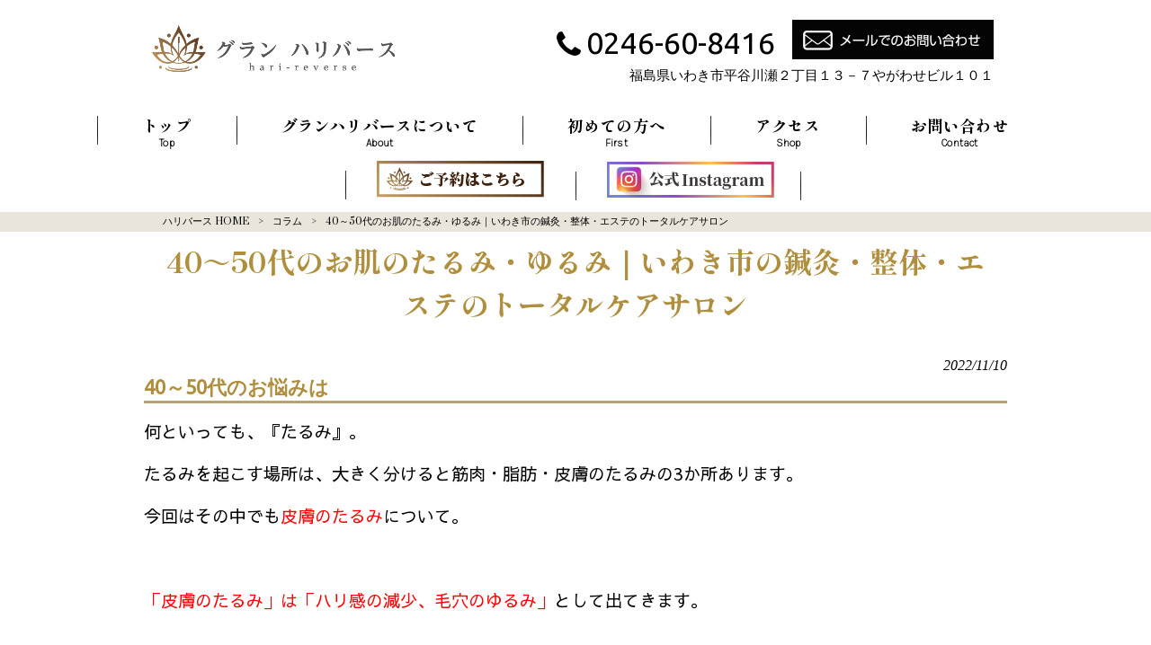

--- FILE ---
content_type: text/html; charset=UTF-8
request_url: https://hariba-su.com/column/40%EF%BD%9E50%E4%BB%A3%E3%81%AE%E8%82%8C%E3%81%AE%E3%82%86%E3%82%8B%E3%81%BF%EF%BD%9C%E3%81%84%E3%82%8F%E3%81%8D%E5%B8%82%E3%81%AE%E9%8D%BC%E7%81%B8%E3%83%BB%E6%95%B4%E4%BD%93%E3%83%BB%E3%82%A8/
body_size: 14753
content:
<!DOCTYPE html>
<html dir="ltr" lang="ja" prefix="og: https://ogp.me/ns#">
<head>
<meta charset="UTF-8">
<meta name="viewport" content="width=device-width, user-scalable=yes, maximum-scale=1.0, minimum-scale=1.0">

<link rel="stylesheet" type="text/css" media="all" href="https://hariba-su.com/struct/wp-content/themes/mrp04/style.css">
<link rel="stylesheet" type="text/css" media="all" href="https://hariba-su.com/struct/wp-content/themes/mrp04-child/css/custom.css">
<link rel="stylesheet" type="text/css" media="all" href="https://hariba-su.com/struct/wp-content/themes/mrp04/css/animate.css">
<link rel="pingback" href="https://hariba-su.com/struct/xmlrpc.php">
<link href='https://fonts.googleapis.com/css?family=Oswald:400' rel='stylesheet' type='text/css'>
<!--[if lt IE 9]>
<script src="https://hariba-su.com/struct/wp-content/themes/mrp04/js/html5.js"></script>
<script src="https://hariba-su.com/struct/wp-content/themes/mrp04/js/css3-mediaqueries.js"></script>
<![endif]-->
	<style>img:is([sizes="auto" i], [sizes^="auto," i]) { contain-intrinsic-size: 3000px 1500px }</style>
	
		<!-- All in One SEO 4.9.3 - aioseo.com -->
		<title>40～50代のお肌のたるみ・ゆるみ｜いわき市の鍼灸・整体・エステのトータルケアサロン | ハリバース</title>
	<meta name="description" content="40～50代のお悩みは 何といっても、『たるみ』。 たるみを起こす場所は、大きく分けると筋肉・脂肪・皮膚のたる" />
	<meta name="robots" content="max-image-preview:large" />
	<meta name="author" content="ha-mp1111"/>
	<link rel="canonical" href="https://hariba-su.com/column/40%ef%bd%9e50%e4%bb%a3%e3%81%ae%e8%82%8c%e3%81%ae%e3%82%86%e3%82%8b%e3%81%bf%ef%bd%9c%e3%81%84%e3%82%8f%e3%81%8d%e5%b8%82%e3%81%ae%e9%8d%bc%e7%81%b8%e3%83%bb%e6%95%b4%e4%bd%93%e3%83%bb%e3%82%a8/" />
	<meta name="generator" content="All in One SEO (AIOSEO) 4.9.3" />
		<meta property="og:locale" content="ja_JP" />
		<meta property="og:site_name" content="ハリバース |" />
		<meta property="og:type" content="article" />
		<meta property="og:title" content="40～50代のお肌のたるみ・ゆるみ｜いわき市の鍼灸・整体・エステのトータルケアサロン | ハリバース" />
		<meta property="og:description" content="40～50代のお悩みは 何といっても、『たるみ』。 たるみを起こす場所は、大きく分けると筋肉・脂肪・皮膚のたる" />
		<meta property="og:url" content="https://hariba-su.com/column/40%ef%bd%9e50%e4%bb%a3%e3%81%ae%e8%82%8c%e3%81%ae%e3%82%86%e3%82%8b%e3%81%bf%ef%bd%9c%e3%81%84%e3%82%8f%e3%81%8d%e5%b8%82%e3%81%ae%e9%8d%bc%e7%81%b8%e3%83%bb%e6%95%b4%e4%bd%93%e3%83%bb%e3%82%a8/" />
		<meta property="article:published_time" content="2022-11-10T06:26:52+00:00" />
		<meta property="article:modified_time" content="2023-02-01T05:42:42+00:00" />
		<meta name="twitter:card" content="summary_large_image" />
		<meta name="twitter:title" content="40～50代のお肌のたるみ・ゆるみ｜いわき市の鍼灸・整体・エステのトータルケアサロン | ハリバース" />
		<meta name="twitter:description" content="40～50代のお悩みは 何といっても、『たるみ』。 たるみを起こす場所は、大きく分けると筋肉・脂肪・皮膚のたる" />
		<script type="application/ld+json" class="aioseo-schema">
			{"@context":"https:\/\/schema.org","@graph":[{"@type":"BlogPosting","@id":"https:\/\/hariba-su.com\/column\/40%ef%bd%9e50%e4%bb%a3%e3%81%ae%e8%82%8c%e3%81%ae%e3%82%86%e3%82%8b%e3%81%bf%ef%bd%9c%e3%81%84%e3%82%8f%e3%81%8d%e5%b8%82%e3%81%ae%e9%8d%bc%e7%81%b8%e3%83%bb%e6%95%b4%e4%bd%93%e3%83%bb%e3%82%a8\/#blogposting","name":"40\uff5e50\u4ee3\u306e\u304a\u808c\u306e\u305f\u308b\u307f\u30fb\u3086\u308b\u307f\uff5c\u3044\u308f\u304d\u5e02\u306e\u937c\u7078\u30fb\u6574\u4f53\u30fb\u30a8\u30b9\u30c6\u306e\u30c8\u30fc\u30bf\u30eb\u30b1\u30a2\u30b5\u30ed\u30f3 | \u30cf\u30ea\u30d0\u30fc\u30b9","headline":"40\uff5e50\u4ee3\u306e\u304a\u808c\u306e\u305f\u308b\u307f\u30fb\u3086\u308b\u307f\uff5c\u3044\u308f\u304d\u5e02\u306e\u937c\u7078\u30fb\u6574\u4f53\u30fb\u30a8\u30b9\u30c6\u306e\u30c8\u30fc\u30bf\u30eb\u30b1\u30a2\u30b5\u30ed\u30f3","author":{"@id":"https:\/\/hariba-su.com\/author\/ha-mp1111\/#author"},"publisher":{"@id":"https:\/\/hariba-su.com\/#organization"},"image":{"@type":"ImageObject","url":"https:\/\/hariba-su.com\/struct\/wp-content\/uploads\/3257757_s.jpg","width":640,"height":427},"datePublished":"2022-11-10T15:26:52+09:00","dateModified":"2023-02-01T14:42:42+09:00","inLanguage":"ja","mainEntityOfPage":{"@id":"https:\/\/hariba-su.com\/column\/40%ef%bd%9e50%e4%bb%a3%e3%81%ae%e8%82%8c%e3%81%ae%e3%82%86%e3%82%8b%e3%81%bf%ef%bd%9c%e3%81%84%e3%82%8f%e3%81%8d%e5%b8%82%e3%81%ae%e9%8d%bc%e7%81%b8%e3%83%bb%e6%95%b4%e4%bd%93%e3%83%bb%e3%82%a8\/#webpage"},"isPartOf":{"@id":"https:\/\/hariba-su.com\/column\/40%ef%bd%9e50%e4%bb%a3%e3%81%ae%e8%82%8c%e3%81%ae%e3%82%86%e3%82%8b%e3%81%bf%ef%bd%9c%e3%81%84%e3%82%8f%e3%81%8d%e5%b8%82%e3%81%ae%e9%8d%bc%e7%81%b8%e3%83%bb%e6%95%b4%e4%bd%93%e3%83%bb%e3%82%a8\/#webpage"},"articleSection":"\u30b3\u30e9\u30e0"},{"@type":"BreadcrumbList","@id":"https:\/\/hariba-su.com\/column\/40%ef%bd%9e50%e4%bb%a3%e3%81%ae%e8%82%8c%e3%81%ae%e3%82%86%e3%82%8b%e3%81%bf%ef%bd%9c%e3%81%84%e3%82%8f%e3%81%8d%e5%b8%82%e3%81%ae%e9%8d%bc%e7%81%b8%e3%83%bb%e6%95%b4%e4%bd%93%e3%83%bb%e3%82%a8\/#breadcrumblist","itemListElement":[{"@type":"ListItem","@id":"https:\/\/hariba-su.com#listItem","position":1,"name":"Home","item":"https:\/\/hariba-su.com","nextItem":{"@type":"ListItem","@id":"https:\/\/hariba-su.com\/column\/#listItem","name":"\u30b3\u30e9\u30e0"}},{"@type":"ListItem","@id":"https:\/\/hariba-su.com\/column\/#listItem","position":2,"name":"\u30b3\u30e9\u30e0","item":"https:\/\/hariba-su.com\/column\/","nextItem":{"@type":"ListItem","@id":"https:\/\/hariba-su.com\/column\/40%ef%bd%9e50%e4%bb%a3%e3%81%ae%e8%82%8c%e3%81%ae%e3%82%86%e3%82%8b%e3%81%bf%ef%bd%9c%e3%81%84%e3%82%8f%e3%81%8d%e5%b8%82%e3%81%ae%e9%8d%bc%e7%81%b8%e3%83%bb%e6%95%b4%e4%bd%93%e3%83%bb%e3%82%a8\/#listItem","name":"40\uff5e50\u4ee3\u306e\u304a\u808c\u306e\u305f\u308b\u307f\u30fb\u3086\u308b\u307f\uff5c\u3044\u308f\u304d\u5e02\u306e\u937c\u7078\u30fb\u6574\u4f53\u30fb\u30a8\u30b9\u30c6\u306e\u30c8\u30fc\u30bf\u30eb\u30b1\u30a2\u30b5\u30ed\u30f3"},"previousItem":{"@type":"ListItem","@id":"https:\/\/hariba-su.com#listItem","name":"Home"}},{"@type":"ListItem","@id":"https:\/\/hariba-su.com\/column\/40%ef%bd%9e50%e4%bb%a3%e3%81%ae%e8%82%8c%e3%81%ae%e3%82%86%e3%82%8b%e3%81%bf%ef%bd%9c%e3%81%84%e3%82%8f%e3%81%8d%e5%b8%82%e3%81%ae%e9%8d%bc%e7%81%b8%e3%83%bb%e6%95%b4%e4%bd%93%e3%83%bb%e3%82%a8\/#listItem","position":3,"name":"40\uff5e50\u4ee3\u306e\u304a\u808c\u306e\u305f\u308b\u307f\u30fb\u3086\u308b\u307f\uff5c\u3044\u308f\u304d\u5e02\u306e\u937c\u7078\u30fb\u6574\u4f53\u30fb\u30a8\u30b9\u30c6\u306e\u30c8\u30fc\u30bf\u30eb\u30b1\u30a2\u30b5\u30ed\u30f3","previousItem":{"@type":"ListItem","@id":"https:\/\/hariba-su.com\/column\/#listItem","name":"\u30b3\u30e9\u30e0"}}]},{"@type":"Organization","@id":"https:\/\/hariba-su.com\/#organization","name":"\u30cf\u30ea\u30d0\u30fc\u30b9","url":"https:\/\/hariba-su.com\/"},{"@type":"Person","@id":"https:\/\/hariba-su.com\/author\/ha-mp1111\/#author","url":"https:\/\/hariba-su.com\/author\/ha-mp1111\/","name":"ha-mp1111","image":{"@type":"ImageObject","@id":"https:\/\/hariba-su.com\/column\/40%ef%bd%9e50%e4%bb%a3%e3%81%ae%e8%82%8c%e3%81%ae%e3%82%86%e3%82%8b%e3%81%bf%ef%bd%9c%e3%81%84%e3%82%8f%e3%81%8d%e5%b8%82%e3%81%ae%e9%8d%bc%e7%81%b8%e3%83%bb%e6%95%b4%e4%bd%93%e3%83%bb%e3%82%a8\/#authorImage","url":"https:\/\/secure.gravatar.com\/avatar\/1adc7d1591ce9abaa0ce415634d9f1043dffc2e05b8acfcb0e9fc65d60bb2dda?s=96&d=mm&r=g","width":96,"height":96,"caption":"ha-mp1111"}},{"@type":"WebPage","@id":"https:\/\/hariba-su.com\/column\/40%ef%bd%9e50%e4%bb%a3%e3%81%ae%e8%82%8c%e3%81%ae%e3%82%86%e3%82%8b%e3%81%bf%ef%bd%9c%e3%81%84%e3%82%8f%e3%81%8d%e5%b8%82%e3%81%ae%e9%8d%bc%e7%81%b8%e3%83%bb%e6%95%b4%e4%bd%93%e3%83%bb%e3%82%a8\/#webpage","url":"https:\/\/hariba-su.com\/column\/40%ef%bd%9e50%e4%bb%a3%e3%81%ae%e8%82%8c%e3%81%ae%e3%82%86%e3%82%8b%e3%81%bf%ef%bd%9c%e3%81%84%e3%82%8f%e3%81%8d%e5%b8%82%e3%81%ae%e9%8d%bc%e7%81%b8%e3%83%bb%e6%95%b4%e4%bd%93%e3%83%bb%e3%82%a8\/","name":"40\uff5e50\u4ee3\u306e\u304a\u808c\u306e\u305f\u308b\u307f\u30fb\u3086\u308b\u307f\uff5c\u3044\u308f\u304d\u5e02\u306e\u937c\u7078\u30fb\u6574\u4f53\u30fb\u30a8\u30b9\u30c6\u306e\u30c8\u30fc\u30bf\u30eb\u30b1\u30a2\u30b5\u30ed\u30f3 | \u30cf\u30ea\u30d0\u30fc\u30b9","description":"40\uff5e50\u4ee3\u306e\u304a\u60a9\u307f\u306f \u4f55\u3068\u3044\u3063\u3066\u3082\u3001\u300e\u305f\u308b\u307f\u300f\u3002 \u305f\u308b\u307f\u3092\u8d77\u3053\u3059\u5834\u6240\u306f\u3001\u5927\u304d\u304f\u5206\u3051\u308b\u3068\u7b4b\u8089\u30fb\u8102\u80aa\u30fb\u76ae\u819a\u306e\u305f\u308b","inLanguage":"ja","isPartOf":{"@id":"https:\/\/hariba-su.com\/#website"},"breadcrumb":{"@id":"https:\/\/hariba-su.com\/column\/40%ef%bd%9e50%e4%bb%a3%e3%81%ae%e8%82%8c%e3%81%ae%e3%82%86%e3%82%8b%e3%81%bf%ef%bd%9c%e3%81%84%e3%82%8f%e3%81%8d%e5%b8%82%e3%81%ae%e9%8d%bc%e7%81%b8%e3%83%bb%e6%95%b4%e4%bd%93%e3%83%bb%e3%82%a8\/#breadcrumblist"},"author":{"@id":"https:\/\/hariba-su.com\/author\/ha-mp1111\/#author"},"creator":{"@id":"https:\/\/hariba-su.com\/author\/ha-mp1111\/#author"},"image":{"@type":"ImageObject","url":"https:\/\/hariba-su.com\/struct\/wp-content\/uploads\/3257757_s.jpg","@id":"https:\/\/hariba-su.com\/column\/40%ef%bd%9e50%e4%bb%a3%e3%81%ae%e8%82%8c%e3%81%ae%e3%82%86%e3%82%8b%e3%81%bf%ef%bd%9c%e3%81%84%e3%82%8f%e3%81%8d%e5%b8%82%e3%81%ae%e9%8d%bc%e7%81%b8%e3%83%bb%e6%95%b4%e4%bd%93%e3%83%bb%e3%82%a8\/#mainImage","width":640,"height":427},"primaryImageOfPage":{"@id":"https:\/\/hariba-su.com\/column\/40%ef%bd%9e50%e4%bb%a3%e3%81%ae%e8%82%8c%e3%81%ae%e3%82%86%e3%82%8b%e3%81%bf%ef%bd%9c%e3%81%84%e3%82%8f%e3%81%8d%e5%b8%82%e3%81%ae%e9%8d%bc%e7%81%b8%e3%83%bb%e6%95%b4%e4%bd%93%e3%83%bb%e3%82%a8\/#mainImage"},"datePublished":"2022-11-10T15:26:52+09:00","dateModified":"2023-02-01T14:42:42+09:00"},{"@type":"WebSite","@id":"https:\/\/hariba-su.com\/#website","url":"https:\/\/hariba-su.com\/","name":"\u30cf\u30ea\u30d0\u30fc\u30b9","inLanguage":"ja","publisher":{"@id":"https:\/\/hariba-su.com\/#organization"}}]}
		</script>
		<!-- All in One SEO -->

		<!-- This site uses the Google Analytics by MonsterInsights plugin v9.11.1 - Using Analytics tracking - https://www.monsterinsights.com/ -->
							<script src="//www.googletagmanager.com/gtag/js?id=G-CPEQZRN6FR"  data-cfasync="false" data-wpfc-render="false" type="text/javascript" async></script>
			<script data-cfasync="false" data-wpfc-render="false" type="text/javascript">
				var mi_version = '9.11.1';
				var mi_track_user = true;
				var mi_no_track_reason = '';
								var MonsterInsightsDefaultLocations = {"page_location":"https:\/\/hariba-su.com\/column\/40%EF%BD%9E50%E4%BB%A3%E3%81%AE%E8%82%8C%E3%81%AE%E3%82%86%E3%82%8B%E3%81%BF%EF%BD%9C%E3%81%84%E3%82%8F%E3%81%8D%E5%B8%82%E3%81%AE%E9%8D%BC%E7%81%B8%E3%83%BB%E6%95%B4%E4%BD%93%E3%83%BB%E3%82%A8\/"};
								if ( typeof MonsterInsightsPrivacyGuardFilter === 'function' ) {
					var MonsterInsightsLocations = (typeof MonsterInsightsExcludeQuery === 'object') ? MonsterInsightsPrivacyGuardFilter( MonsterInsightsExcludeQuery ) : MonsterInsightsPrivacyGuardFilter( MonsterInsightsDefaultLocations );
				} else {
					var MonsterInsightsLocations = (typeof MonsterInsightsExcludeQuery === 'object') ? MonsterInsightsExcludeQuery : MonsterInsightsDefaultLocations;
				}

								var disableStrs = [
										'ga-disable-G-CPEQZRN6FR',
									];

				/* Function to detect opted out users */
				function __gtagTrackerIsOptedOut() {
					for (var index = 0; index < disableStrs.length; index++) {
						if (document.cookie.indexOf(disableStrs[index] + '=true') > -1) {
							return true;
						}
					}

					return false;
				}

				/* Disable tracking if the opt-out cookie exists. */
				if (__gtagTrackerIsOptedOut()) {
					for (var index = 0; index < disableStrs.length; index++) {
						window[disableStrs[index]] = true;
					}
				}

				/* Opt-out function */
				function __gtagTrackerOptout() {
					for (var index = 0; index < disableStrs.length; index++) {
						document.cookie = disableStrs[index] + '=true; expires=Thu, 31 Dec 2099 23:59:59 UTC; path=/';
						window[disableStrs[index]] = true;
					}
				}

				if ('undefined' === typeof gaOptout) {
					function gaOptout() {
						__gtagTrackerOptout();
					}
				}
								window.dataLayer = window.dataLayer || [];

				window.MonsterInsightsDualTracker = {
					helpers: {},
					trackers: {},
				};
				if (mi_track_user) {
					function __gtagDataLayer() {
						dataLayer.push(arguments);
					}

					function __gtagTracker(type, name, parameters) {
						if (!parameters) {
							parameters = {};
						}

						if (parameters.send_to) {
							__gtagDataLayer.apply(null, arguments);
							return;
						}

						if (type === 'event') {
														parameters.send_to = monsterinsights_frontend.v4_id;
							var hookName = name;
							if (typeof parameters['event_category'] !== 'undefined') {
								hookName = parameters['event_category'] + ':' + name;
							}

							if (typeof MonsterInsightsDualTracker.trackers[hookName] !== 'undefined') {
								MonsterInsightsDualTracker.trackers[hookName](parameters);
							} else {
								__gtagDataLayer('event', name, parameters);
							}
							
						} else {
							__gtagDataLayer.apply(null, arguments);
						}
					}

					__gtagTracker('js', new Date());
					__gtagTracker('set', {
						'developer_id.dZGIzZG': true,
											});
					if ( MonsterInsightsLocations.page_location ) {
						__gtagTracker('set', MonsterInsightsLocations);
					}
										__gtagTracker('config', 'G-CPEQZRN6FR', {"forceSSL":"true","link_attribution":"true"} );
										window.gtag = __gtagTracker;										(function () {
						/* https://developers.google.com/analytics/devguides/collection/analyticsjs/ */
						/* ga and __gaTracker compatibility shim. */
						var noopfn = function () {
							return null;
						};
						var newtracker = function () {
							return new Tracker();
						};
						var Tracker = function () {
							return null;
						};
						var p = Tracker.prototype;
						p.get = noopfn;
						p.set = noopfn;
						p.send = function () {
							var args = Array.prototype.slice.call(arguments);
							args.unshift('send');
							__gaTracker.apply(null, args);
						};
						var __gaTracker = function () {
							var len = arguments.length;
							if (len === 0) {
								return;
							}
							var f = arguments[len - 1];
							if (typeof f !== 'object' || f === null || typeof f.hitCallback !== 'function') {
								if ('send' === arguments[0]) {
									var hitConverted, hitObject = false, action;
									if ('event' === arguments[1]) {
										if ('undefined' !== typeof arguments[3]) {
											hitObject = {
												'eventAction': arguments[3],
												'eventCategory': arguments[2],
												'eventLabel': arguments[4],
												'value': arguments[5] ? arguments[5] : 1,
											}
										}
									}
									if ('pageview' === arguments[1]) {
										if ('undefined' !== typeof arguments[2]) {
											hitObject = {
												'eventAction': 'page_view',
												'page_path': arguments[2],
											}
										}
									}
									if (typeof arguments[2] === 'object') {
										hitObject = arguments[2];
									}
									if (typeof arguments[5] === 'object') {
										Object.assign(hitObject, arguments[5]);
									}
									if ('undefined' !== typeof arguments[1].hitType) {
										hitObject = arguments[1];
										if ('pageview' === hitObject.hitType) {
											hitObject.eventAction = 'page_view';
										}
									}
									if (hitObject) {
										action = 'timing' === arguments[1].hitType ? 'timing_complete' : hitObject.eventAction;
										hitConverted = mapArgs(hitObject);
										__gtagTracker('event', action, hitConverted);
									}
								}
								return;
							}

							function mapArgs(args) {
								var arg, hit = {};
								var gaMap = {
									'eventCategory': 'event_category',
									'eventAction': 'event_action',
									'eventLabel': 'event_label',
									'eventValue': 'event_value',
									'nonInteraction': 'non_interaction',
									'timingCategory': 'event_category',
									'timingVar': 'name',
									'timingValue': 'value',
									'timingLabel': 'event_label',
									'page': 'page_path',
									'location': 'page_location',
									'title': 'page_title',
									'referrer' : 'page_referrer',
								};
								for (arg in args) {
																		if (!(!args.hasOwnProperty(arg) || !gaMap.hasOwnProperty(arg))) {
										hit[gaMap[arg]] = args[arg];
									} else {
										hit[arg] = args[arg];
									}
								}
								return hit;
							}

							try {
								f.hitCallback();
							} catch (ex) {
							}
						};
						__gaTracker.create = newtracker;
						__gaTracker.getByName = newtracker;
						__gaTracker.getAll = function () {
							return [];
						};
						__gaTracker.remove = noopfn;
						__gaTracker.loaded = true;
						window['__gaTracker'] = __gaTracker;
					})();
									} else {
										console.log("");
					(function () {
						function __gtagTracker() {
							return null;
						}

						window['__gtagTracker'] = __gtagTracker;
						window['gtag'] = __gtagTracker;
					})();
									}
			</script>
							<!-- / Google Analytics by MonsterInsights -->
		<script type="text/javascript">
/* <![CDATA[ */
window._wpemojiSettings = {"baseUrl":"https:\/\/s.w.org\/images\/core\/emoji\/16.0.1\/72x72\/","ext":".png","svgUrl":"https:\/\/s.w.org\/images\/core\/emoji\/16.0.1\/svg\/","svgExt":".svg","source":{"concatemoji":"https:\/\/hariba-su.com\/struct\/wp-includes\/js\/wp-emoji-release.min.js"}};
/*! This file is auto-generated */
!function(s,n){var o,i,e;function c(e){try{var t={supportTests:e,timestamp:(new Date).valueOf()};sessionStorage.setItem(o,JSON.stringify(t))}catch(e){}}function p(e,t,n){e.clearRect(0,0,e.canvas.width,e.canvas.height),e.fillText(t,0,0);var t=new Uint32Array(e.getImageData(0,0,e.canvas.width,e.canvas.height).data),a=(e.clearRect(0,0,e.canvas.width,e.canvas.height),e.fillText(n,0,0),new Uint32Array(e.getImageData(0,0,e.canvas.width,e.canvas.height).data));return t.every(function(e,t){return e===a[t]})}function u(e,t){e.clearRect(0,0,e.canvas.width,e.canvas.height),e.fillText(t,0,0);for(var n=e.getImageData(16,16,1,1),a=0;a<n.data.length;a++)if(0!==n.data[a])return!1;return!0}function f(e,t,n,a){switch(t){case"flag":return n(e,"\ud83c\udff3\ufe0f\u200d\u26a7\ufe0f","\ud83c\udff3\ufe0f\u200b\u26a7\ufe0f")?!1:!n(e,"\ud83c\udde8\ud83c\uddf6","\ud83c\udde8\u200b\ud83c\uddf6")&&!n(e,"\ud83c\udff4\udb40\udc67\udb40\udc62\udb40\udc65\udb40\udc6e\udb40\udc67\udb40\udc7f","\ud83c\udff4\u200b\udb40\udc67\u200b\udb40\udc62\u200b\udb40\udc65\u200b\udb40\udc6e\u200b\udb40\udc67\u200b\udb40\udc7f");case"emoji":return!a(e,"\ud83e\udedf")}return!1}function g(e,t,n,a){var r="undefined"!=typeof WorkerGlobalScope&&self instanceof WorkerGlobalScope?new OffscreenCanvas(300,150):s.createElement("canvas"),o=r.getContext("2d",{willReadFrequently:!0}),i=(o.textBaseline="top",o.font="600 32px Arial",{});return e.forEach(function(e){i[e]=t(o,e,n,a)}),i}function t(e){var t=s.createElement("script");t.src=e,t.defer=!0,s.head.appendChild(t)}"undefined"!=typeof Promise&&(o="wpEmojiSettingsSupports",i=["flag","emoji"],n.supports={everything:!0,everythingExceptFlag:!0},e=new Promise(function(e){s.addEventListener("DOMContentLoaded",e,{once:!0})}),new Promise(function(t){var n=function(){try{var e=JSON.parse(sessionStorage.getItem(o));if("object"==typeof e&&"number"==typeof e.timestamp&&(new Date).valueOf()<e.timestamp+604800&&"object"==typeof e.supportTests)return e.supportTests}catch(e){}return null}();if(!n){if("undefined"!=typeof Worker&&"undefined"!=typeof OffscreenCanvas&&"undefined"!=typeof URL&&URL.createObjectURL&&"undefined"!=typeof Blob)try{var e="postMessage("+g.toString()+"("+[JSON.stringify(i),f.toString(),p.toString(),u.toString()].join(",")+"));",a=new Blob([e],{type:"text/javascript"}),r=new Worker(URL.createObjectURL(a),{name:"wpTestEmojiSupports"});return void(r.onmessage=function(e){c(n=e.data),r.terminate(),t(n)})}catch(e){}c(n=g(i,f,p,u))}t(n)}).then(function(e){for(var t in e)n.supports[t]=e[t],n.supports.everything=n.supports.everything&&n.supports[t],"flag"!==t&&(n.supports.everythingExceptFlag=n.supports.everythingExceptFlag&&n.supports[t]);n.supports.everythingExceptFlag=n.supports.everythingExceptFlag&&!n.supports.flag,n.DOMReady=!1,n.readyCallback=function(){n.DOMReady=!0}}).then(function(){return e}).then(function(){var e;n.supports.everything||(n.readyCallback(),(e=n.source||{}).concatemoji?t(e.concatemoji):e.wpemoji&&e.twemoji&&(t(e.twemoji),t(e.wpemoji)))}))}((window,document),window._wpemojiSettings);
/* ]]> */
</script>
<style id='wp-emoji-styles-inline-css' type='text/css'>

	img.wp-smiley, img.emoji {
		display: inline !important;
		border: none !important;
		box-shadow: none !important;
		height: 1em !important;
		width: 1em !important;
		margin: 0 0.07em !important;
		vertical-align: -0.1em !important;
		background: none !important;
		padding: 0 !important;
	}
</style>
<link rel='stylesheet' id='wp-block-library-css' href='https://hariba-su.com/struct/wp-includes/css/dist/block-library/style.min.css' type='text/css' media='all' />
<style id='classic-theme-styles-inline-css' type='text/css'>
/*! This file is auto-generated */
.wp-block-button__link{color:#fff;background-color:#32373c;border-radius:9999px;box-shadow:none;text-decoration:none;padding:calc(.667em + 2px) calc(1.333em + 2px);font-size:1.125em}.wp-block-file__button{background:#32373c;color:#fff;text-decoration:none}
</style>
<link rel='stylesheet' id='aioseo/css/src/vue/standalone/blocks/table-of-contents/global.scss-css' href='https://hariba-su.com/struct/wp-content/plugins/all-in-one-seo-pack/dist/Lite/assets/css/table-of-contents/global.e90f6d47.css' type='text/css' media='all' />
<style id='global-styles-inline-css' type='text/css'>
:root{--wp--preset--aspect-ratio--square: 1;--wp--preset--aspect-ratio--4-3: 4/3;--wp--preset--aspect-ratio--3-4: 3/4;--wp--preset--aspect-ratio--3-2: 3/2;--wp--preset--aspect-ratio--2-3: 2/3;--wp--preset--aspect-ratio--16-9: 16/9;--wp--preset--aspect-ratio--9-16: 9/16;--wp--preset--color--black: #000000;--wp--preset--color--cyan-bluish-gray: #abb8c3;--wp--preset--color--white: #ffffff;--wp--preset--color--pale-pink: #f78da7;--wp--preset--color--vivid-red: #cf2e2e;--wp--preset--color--luminous-vivid-orange: #ff6900;--wp--preset--color--luminous-vivid-amber: #fcb900;--wp--preset--color--light-green-cyan: #7bdcb5;--wp--preset--color--vivid-green-cyan: #00d084;--wp--preset--color--pale-cyan-blue: #8ed1fc;--wp--preset--color--vivid-cyan-blue: #0693e3;--wp--preset--color--vivid-purple: #9b51e0;--wp--preset--gradient--vivid-cyan-blue-to-vivid-purple: linear-gradient(135deg,rgba(6,147,227,1) 0%,rgb(155,81,224) 100%);--wp--preset--gradient--light-green-cyan-to-vivid-green-cyan: linear-gradient(135deg,rgb(122,220,180) 0%,rgb(0,208,130) 100%);--wp--preset--gradient--luminous-vivid-amber-to-luminous-vivid-orange: linear-gradient(135deg,rgba(252,185,0,1) 0%,rgba(255,105,0,1) 100%);--wp--preset--gradient--luminous-vivid-orange-to-vivid-red: linear-gradient(135deg,rgba(255,105,0,1) 0%,rgb(207,46,46) 100%);--wp--preset--gradient--very-light-gray-to-cyan-bluish-gray: linear-gradient(135deg,rgb(238,238,238) 0%,rgb(169,184,195) 100%);--wp--preset--gradient--cool-to-warm-spectrum: linear-gradient(135deg,rgb(74,234,220) 0%,rgb(151,120,209) 20%,rgb(207,42,186) 40%,rgb(238,44,130) 60%,rgb(251,105,98) 80%,rgb(254,248,76) 100%);--wp--preset--gradient--blush-light-purple: linear-gradient(135deg,rgb(255,206,236) 0%,rgb(152,150,240) 100%);--wp--preset--gradient--blush-bordeaux: linear-gradient(135deg,rgb(254,205,165) 0%,rgb(254,45,45) 50%,rgb(107,0,62) 100%);--wp--preset--gradient--luminous-dusk: linear-gradient(135deg,rgb(255,203,112) 0%,rgb(199,81,192) 50%,rgb(65,88,208) 100%);--wp--preset--gradient--pale-ocean: linear-gradient(135deg,rgb(255,245,203) 0%,rgb(182,227,212) 50%,rgb(51,167,181) 100%);--wp--preset--gradient--electric-grass: linear-gradient(135deg,rgb(202,248,128) 0%,rgb(113,206,126) 100%);--wp--preset--gradient--midnight: linear-gradient(135deg,rgb(2,3,129) 0%,rgb(40,116,252) 100%);--wp--preset--font-size--small: 13px;--wp--preset--font-size--medium: 20px;--wp--preset--font-size--large: 36px;--wp--preset--font-size--x-large: 42px;--wp--preset--spacing--20: 0.44rem;--wp--preset--spacing--30: 0.67rem;--wp--preset--spacing--40: 1rem;--wp--preset--spacing--50: 1.5rem;--wp--preset--spacing--60: 2.25rem;--wp--preset--spacing--70: 3.38rem;--wp--preset--spacing--80: 5.06rem;--wp--preset--shadow--natural: 6px 6px 9px rgba(0, 0, 0, 0.2);--wp--preset--shadow--deep: 12px 12px 50px rgba(0, 0, 0, 0.4);--wp--preset--shadow--sharp: 6px 6px 0px rgba(0, 0, 0, 0.2);--wp--preset--shadow--outlined: 6px 6px 0px -3px rgba(255, 255, 255, 1), 6px 6px rgba(0, 0, 0, 1);--wp--preset--shadow--crisp: 6px 6px 0px rgba(0, 0, 0, 1);}:where(.is-layout-flex){gap: 0.5em;}:where(.is-layout-grid){gap: 0.5em;}body .is-layout-flex{display: flex;}.is-layout-flex{flex-wrap: wrap;align-items: center;}.is-layout-flex > :is(*, div){margin: 0;}body .is-layout-grid{display: grid;}.is-layout-grid > :is(*, div){margin: 0;}:where(.wp-block-columns.is-layout-flex){gap: 2em;}:where(.wp-block-columns.is-layout-grid){gap: 2em;}:where(.wp-block-post-template.is-layout-flex){gap: 1.25em;}:where(.wp-block-post-template.is-layout-grid){gap: 1.25em;}.has-black-color{color: var(--wp--preset--color--black) !important;}.has-cyan-bluish-gray-color{color: var(--wp--preset--color--cyan-bluish-gray) !important;}.has-white-color{color: var(--wp--preset--color--white) !important;}.has-pale-pink-color{color: var(--wp--preset--color--pale-pink) !important;}.has-vivid-red-color{color: var(--wp--preset--color--vivid-red) !important;}.has-luminous-vivid-orange-color{color: var(--wp--preset--color--luminous-vivid-orange) !important;}.has-luminous-vivid-amber-color{color: var(--wp--preset--color--luminous-vivid-amber) !important;}.has-light-green-cyan-color{color: var(--wp--preset--color--light-green-cyan) !important;}.has-vivid-green-cyan-color{color: var(--wp--preset--color--vivid-green-cyan) !important;}.has-pale-cyan-blue-color{color: var(--wp--preset--color--pale-cyan-blue) !important;}.has-vivid-cyan-blue-color{color: var(--wp--preset--color--vivid-cyan-blue) !important;}.has-vivid-purple-color{color: var(--wp--preset--color--vivid-purple) !important;}.has-black-background-color{background-color: var(--wp--preset--color--black) !important;}.has-cyan-bluish-gray-background-color{background-color: var(--wp--preset--color--cyan-bluish-gray) !important;}.has-white-background-color{background-color: var(--wp--preset--color--white) !important;}.has-pale-pink-background-color{background-color: var(--wp--preset--color--pale-pink) !important;}.has-vivid-red-background-color{background-color: var(--wp--preset--color--vivid-red) !important;}.has-luminous-vivid-orange-background-color{background-color: var(--wp--preset--color--luminous-vivid-orange) !important;}.has-luminous-vivid-amber-background-color{background-color: var(--wp--preset--color--luminous-vivid-amber) !important;}.has-light-green-cyan-background-color{background-color: var(--wp--preset--color--light-green-cyan) !important;}.has-vivid-green-cyan-background-color{background-color: var(--wp--preset--color--vivid-green-cyan) !important;}.has-pale-cyan-blue-background-color{background-color: var(--wp--preset--color--pale-cyan-blue) !important;}.has-vivid-cyan-blue-background-color{background-color: var(--wp--preset--color--vivid-cyan-blue) !important;}.has-vivid-purple-background-color{background-color: var(--wp--preset--color--vivid-purple) !important;}.has-black-border-color{border-color: var(--wp--preset--color--black) !important;}.has-cyan-bluish-gray-border-color{border-color: var(--wp--preset--color--cyan-bluish-gray) !important;}.has-white-border-color{border-color: var(--wp--preset--color--white) !important;}.has-pale-pink-border-color{border-color: var(--wp--preset--color--pale-pink) !important;}.has-vivid-red-border-color{border-color: var(--wp--preset--color--vivid-red) !important;}.has-luminous-vivid-orange-border-color{border-color: var(--wp--preset--color--luminous-vivid-orange) !important;}.has-luminous-vivid-amber-border-color{border-color: var(--wp--preset--color--luminous-vivid-amber) !important;}.has-light-green-cyan-border-color{border-color: var(--wp--preset--color--light-green-cyan) !important;}.has-vivid-green-cyan-border-color{border-color: var(--wp--preset--color--vivid-green-cyan) !important;}.has-pale-cyan-blue-border-color{border-color: var(--wp--preset--color--pale-cyan-blue) !important;}.has-vivid-cyan-blue-border-color{border-color: var(--wp--preset--color--vivid-cyan-blue) !important;}.has-vivid-purple-border-color{border-color: var(--wp--preset--color--vivid-purple) !important;}.has-vivid-cyan-blue-to-vivid-purple-gradient-background{background: var(--wp--preset--gradient--vivid-cyan-blue-to-vivid-purple) !important;}.has-light-green-cyan-to-vivid-green-cyan-gradient-background{background: var(--wp--preset--gradient--light-green-cyan-to-vivid-green-cyan) !important;}.has-luminous-vivid-amber-to-luminous-vivid-orange-gradient-background{background: var(--wp--preset--gradient--luminous-vivid-amber-to-luminous-vivid-orange) !important;}.has-luminous-vivid-orange-to-vivid-red-gradient-background{background: var(--wp--preset--gradient--luminous-vivid-orange-to-vivid-red) !important;}.has-very-light-gray-to-cyan-bluish-gray-gradient-background{background: var(--wp--preset--gradient--very-light-gray-to-cyan-bluish-gray) !important;}.has-cool-to-warm-spectrum-gradient-background{background: var(--wp--preset--gradient--cool-to-warm-spectrum) !important;}.has-blush-light-purple-gradient-background{background: var(--wp--preset--gradient--blush-light-purple) !important;}.has-blush-bordeaux-gradient-background{background: var(--wp--preset--gradient--blush-bordeaux) !important;}.has-luminous-dusk-gradient-background{background: var(--wp--preset--gradient--luminous-dusk) !important;}.has-pale-ocean-gradient-background{background: var(--wp--preset--gradient--pale-ocean) !important;}.has-electric-grass-gradient-background{background: var(--wp--preset--gradient--electric-grass) !important;}.has-midnight-gradient-background{background: var(--wp--preset--gradient--midnight) !important;}.has-small-font-size{font-size: var(--wp--preset--font-size--small) !important;}.has-medium-font-size{font-size: var(--wp--preset--font-size--medium) !important;}.has-large-font-size{font-size: var(--wp--preset--font-size--large) !important;}.has-x-large-font-size{font-size: var(--wp--preset--font-size--x-large) !important;}
:where(.wp-block-post-template.is-layout-flex){gap: 1.25em;}:where(.wp-block-post-template.is-layout-grid){gap: 1.25em;}
:where(.wp-block-columns.is-layout-flex){gap: 2em;}:where(.wp-block-columns.is-layout-grid){gap: 2em;}
:root :where(.wp-block-pullquote){font-size: 1.5em;line-height: 1.6;}
</style>
<link rel='stylesheet' id='contact-form-7-css' href='https://hariba-su.com/struct/wp-content/plugins/contact-form-7/includes/css/styles.css' type='text/css' media='all' />
<link rel='stylesheet' id='scroll-top-css-css' href='https://hariba-su.com/struct/wp-content/plugins/scroll-top/assets/css/scroll-top.css' type='text/css' media='all' />
<link rel='stylesheet' id='wc-shortcodes-style-css' href='https://hariba-su.com/struct/wp-content/plugins/wc-shortcodes/public/assets/css/style.css' type='text/css' media='all' />
<link rel='stylesheet' id='morph-child-style-css' href='https://hariba-su.com/struct/wp-content/themes/mrp04-child/style.css?amp;u=1' type='text/css' media='all' />
<link rel='stylesheet' id='iajcf-frontend-css' href='https://hariba-su.com/struct/wp-content/plugins/morph-extension-system/extensions/image-auth-japanese-version-for-contactform7/css/frontend.css' type='text/css' media='all' />
<link rel='stylesheet' id='slb_core-css' href='https://hariba-su.com/struct/wp-content/plugins/simple-lightbox/client/css/app.css' type='text/css' media='all' />
<link rel='stylesheet' id='wordpresscanvas-font-awesome-css' href='https://hariba-su.com/struct/wp-content/plugins/wc-shortcodes/public/assets/css/font-awesome.min.css' type='text/css' media='all' />
<script type="text/javascript" src="https://hariba-su.com/struct/wp-content/plugins/google-analytics-for-wordpress/assets/js/frontend-gtag.min.js" id="monsterinsights-frontend-script-js" async="async" data-wp-strategy="async"></script>
<script data-cfasync="false" data-wpfc-render="false" type="text/javascript" id='monsterinsights-frontend-script-js-extra'>/* <![CDATA[ */
var monsterinsights_frontend = {"js_events_tracking":"true","download_extensions":"doc,pdf,ppt,zip,xls,docx,pptx,xlsx","inbound_paths":"[]","home_url":"https:\/\/hariba-su.com","hash_tracking":"false","v4_id":"G-CPEQZRN6FR"};/* ]]> */
</script>
<script type="text/javascript" src="https://hariba-su.com/struct/wp-includes/js/jquery/jquery.min.js" id="jquery-core-js"></script>
<script type="text/javascript" src="https://hariba-su.com/struct/wp-includes/js/jquery/jquery-migrate.min.js" id="jquery-migrate-js"></script>
<link rel="https://api.w.org/" href="https://hariba-su.com/wp-json/" /><link rel="alternate" title="JSON" type="application/json" href="https://hariba-su.com/wp-json/wp/v2/posts/1529" /><link rel="alternate" title="oEmbed (JSON)" type="application/json+oembed" href="https://hariba-su.com/wp-json/oembed/1.0/embed?url=https%3A%2F%2Fhariba-su.com%2Fcolumn%2F40%25ef%25bd%259e50%25e4%25bb%25a3%25e3%2581%25ae%25e8%2582%258c%25e3%2581%25ae%25e3%2582%2586%25e3%2582%258b%25e3%2581%25bf%25ef%25bd%259c%25e3%2581%2584%25e3%2582%258f%25e3%2581%258d%25e5%25b8%2582%25e3%2581%25ae%25e9%258d%25bc%25e7%2581%25b8%25e3%2583%25bb%25e6%2595%25b4%25e4%25bd%2593%25e3%2583%25bb%25e3%2582%25a8%2F" />
<link rel="alternate" title="oEmbed (XML)" type="text/xml+oembed" href="https://hariba-su.com/wp-json/oembed/1.0/embed?url=https%3A%2F%2Fhariba-su.com%2Fcolumn%2F40%25ef%25bd%259e50%25e4%25bb%25a3%25e3%2581%25ae%25e8%2582%258c%25e3%2581%25ae%25e3%2582%2586%25e3%2582%258b%25e3%2581%25bf%25ef%25bd%259c%25e3%2581%2584%25e3%2582%258f%25e3%2581%258d%25e5%25b8%2582%25e3%2581%25ae%25e9%258d%25bc%25e7%2581%25b8%25e3%2583%25bb%25e6%2595%25b4%25e4%25bd%2593%25e3%2583%25bb%25e3%2582%25a8%2F&#038;format=xml" />
<!-- Scroll To Top -->
<style id="scrolltop-custom-style">
		#scrollUp {border-radius:3px;opacity:0.7;bottom:20px;right:20px;background:#000000;;}
		#scrollUp:hover{opacity:1;}
        .top-icon{stroke:#ffffff;}
        
		
		</style>
<!-- End Scroll Top - https://wordpress.org/plugins/scroll-top/ -->
<!-- Analytics by WP Statistics - https://wp-statistics.com -->
<script src="https://hariba-su.com/struct/wp-content/themes/mrp04/js/jquery-1.9.0.min.js"></script><script src="https://hariba-su.com/struct/wp-content/themes/mrp04/js/nav-accord.js"></script>
<script src="https://hariba-su.com/struct/wp-content/themes/mrp04/js/smoothscroll.js"></script>
<script src="https://hariba-su.com/struct/wp-content/themes/mrp04/js/wow.min.js"></script>
<script src="https://hariba-su.com/struct/wp-content/themes/mrp04/js/effect.js"></script>
<script src="https://hariba-su.com/struct/wp-content/themes/mrp04/js/css_browser_selector.js"></script>
</head>
<body class="wp-singular post-template-default single single-post postid-1529 single-format-standard wp-theme-mrp04 wp-child-theme-mrp04-child metaslider-plugin wc-shortcodes-font-awesome-enabled cat-column">
<header id="header" role="banner">

	<div class="inner">
		<div id="header-layout">
			<div class="logo"><a href="https://hariba-su.com/" title="ハリバース" rel="home">
				<img src="https://hariba-su.com/struct/wp-content/uploads/7dbb9d7b3e949c45e2bbec30fe391af3.png" alt="ハリバース">				</a></div>
				<div class="contact">
<div id="headerInfo">
<div class="float">
<div class="tel"><p><i class="fa fa-phone" style="vertical-align:middle; margin-right:6px; margin-top:-2px;"></i>0246-60-8416</p>
</div>
<div class="mail"><a href="/contact/" class="btn"><img src="https://hariba-su.com/struct/wp-content/themes/mrp04-child/images/mail.png" width="224" height="44" alt="メールでのお問い合わせはこちら"></a>
</div>
<p class="add">福島県いわき市平谷川瀬２丁目１３－７やがわせビル１０１</p>
</div>
</div>
</div>
		</div>
	</div>
</header>
<!-- nav -->

<nav id="mainNav" class="site-header">
	<div class="inner"> <a class="menu" id="menu"><span>MENU</span></a>
		<div class="panel nav-effect">
			<ul><li id="menu-item-5" class="menu-item menu-item-type-post_type menu-item-object-page menu-item-home"><a href="https://hariba-su.com/"><b>トップ</b><span>Top</span></a></li>
<li id="menu-item-94" class="menu-item menu-item-type-custom menu-item-object-custom menu-item-has-children"><a><b>グランハリバースについて</b><span>About</span></a>
<ul class="sub-menu">
	<li id="menu-item-92" class="menu-item menu-item-type-post_type menu-item-object-page"><a href="https://hariba-su.com/reason/">選ばれる６つの理由</a></li>
	<li id="menu-item-91" class="menu-item menu-item-type-post_type menu-item-object-page"><a href="https://hariba-su.com/acupuncture/">美容鍼の効果</a></li>
	<li id="menu-item-90" class="menu-item menu-item-type-post_type menu-item-object-page"><a href="https://hariba-su.com/menu/">コース / 料金</a></li>
	<li id="menu-item-89" class="menu-item menu-item-type-post_type menu-item-object-page"><a href="https://hariba-su.com/trouble/">お悩み別のおすすめ</a></li>
	<li id="menu-item-88" class="menu-item menu-item-type-post_type menu-item-object-page"><a href="https://hariba-su.com/cosmetic/">リアボーテについて</a></li>
</ul>
</li>
<li id="menu-item-87" class="menu-item menu-item-type-post_type menu-item-object-page menu-item-has-children"><a href="https://hariba-su.com/first/"><b>初めての方へ</b><span>First</span></a>
<ul class="sub-menu">
	<li id="menu-item-274" class="menu-item menu-item-type-post_type menu-item-object-page"><a href="https://hariba-su.com/first/">初めての方へ</a></li>
	<li id="menu-item-86" class="menu-item menu-item-type-post_type menu-item-object-page"><a href="https://hariba-su.com/greeting/">院長挨拶</a></li>
	<li id="menu-item-85" class="menu-item menu-item-type-post_type menu-item-object-page"><a href="https://hariba-su.com/faq/">よくあるご質問</a></li>
	<li id="menu-item-793" class="menu-item menu-item-type-custom menu-item-object-custom"><a href="/voice/">お客様の声</a></li>
</ul>
</li>
<li id="menu-item-84" class="menu-item menu-item-type-post_type menu-item-object-page"><a href="https://hariba-su.com/access/"><b>アクセス</b><span>Shop</span></a></li>
<li id="menu-item-93" class="menu-item menu-item-type-post_type menu-item-object-page"><a href="https://hariba-su.com/contact/"><b>お問い合わせ</b><span>Contact</span></a></li>
<li id="menu-item-570" class="menu-item menu-item-type-custom menu-item-object-custom"><a target="_blank" href="https://www.shinq-yoyaku.jp/salon/34989"><b><img src="https://hariba-su.com/struct/wp-content/uploads/b8a2273b7effd0c74472f283c32fdaa9.png" alt="" width="" height="" class="alignnone size-full " /></b></a></li>
<li id="menu-item-569" class="menu-item menu-item-type-custom menu-item-object-custom"><a target="_blank" href="https://www.instagram.com/hari_reverse/"><b><img src="https://hariba-su.com/struct/wp-content/uploads/f67086f01c789954ba7eb62a58eec2b3.png" alt="" width="" height="" class="alignnone size-full " /></b></a></li>
</ul>		</div>
	</div>
</nav>
<!-- end/nav -->
	<!-- breadcrumb -->

<div id="breadcrumb" class="clearfix">
	<ul>
		<li itemscope itemtype="http://data-vocabulary.org/Breadcrumb"><a itemprop="url" href="https://hariba-su.com/">
			ハリバース			HOME</a></li>
		<li>&gt;</li>
										<li itemscope itemtype="http://data-vocabulary.org/Breadcrumb"><a itemprop="url" href="https://hariba-su.com/column/">コラム</a></li>
		<li>&gt;</li>
		<li><span itemprop="title">40～50代のお肌のたるみ・ゆるみ｜いわき市の鍼灸・整体・エステのトータルケアサロン</span></li>
			</ul>
</div>
<!-- end/breadcrumb -->
<div id="wrapper">
<div id="content" class="wide">
<!--single-->
																														<section>
		<article id="post-1529" class="content">
		<header>
			<h1 class="title first"><span>
				40～50代のお肌のたるみ・ゆるみ｜いわき市の鍼灸・整体・エステのトータルケアサロン				</span></h1>
			<p class="dateLabel">
				<time datetime="2022-11-10">
					2022/11/10				</time>
		</header>
		<div class="post">
			<h2>40～50代のお悩みは</h2>
<p>何といっても、『たるみ』。</p>
<p>たるみを起こす場所は、大きく分けると筋肉・脂肪・皮膚のたるみの3か所あります。</p>
<p>今回はその中でも<span style="color: #ff0000;">皮膚のたるみ<span style="color: #000000;">について。</span></span></p>
<p>&nbsp;</p>
<p><span style="color: #ff0000;">「皮膚のたるみ」は「ハリ感の減少、毛穴のゆるみ」</span>として出てきます。</p>
<p>&nbsp;</p>
<p>真皮層にあるハリを作り出すコラーゲンやエラスチンが減少してくるので、お肌のスプリングが萎えてきてハリ感がなくなり毛穴も緩んできます。</p>
<p>&nbsp;</p>
<p><span style="color: #ff0000;">皮膚表面のたるみは老化現象</span>なので、</p>
<p>シミやニキビ、毛穴といった皮膚細胞のトラブルではありません。</p>
<p>&nbsp;</p>
<p>トラブルは乗り越える事が出来ますが、たるみだけがトラブルではないのです。。。(+_+)</p>
<p>じゃあどうすることもできないのか…</p>
<p>というと、抗う方法！対抗する方法！はあります。(`･ω･´)b</p>
<p>&nbsp;</p>
<p>&nbsp;</p>
<h2>まずは基本の土台から</h2>
<p>お肌のアンチエイジングというと、一番最初にやりがちなのは、エイジング系のこってり高栄養の基礎化粧品を使い始めること。</p>
<p>&nbsp;</p>
<p><b>その前に、ちょっと待ってください。</b></p>
<p>&nbsp;</p>
<p><span style="color: #0000ff;">元々お肌の細胞の働きが落ちている所に、</span><span style="color: #0000ff;">いくら栄養分を与えてもそれを活かすことはできません。(&gt;_&lt;)</span></p>
<p><span style="color: #0000ff;">新陳代謝が下がった細胞、毛細血管の働きが弱ったところに栄養は入らないのです。</span></p>
<p>&nbsp;</p>
<p>ま・ず・は・・・</p>
<p><span style="color: #ff0000;">「新陳代謝」「毛細血管の働き」を元気にして、お肌の生理機能を高めてから、その次に栄養補給</span>です。</p>
<p>&nbsp;</p>
<p>&nbsp;</p>
<h2>土台作りにおススメは</h2>
<p>&nbsp;</p>
<p>新陳代謝、毛細血管の働きを高めるには、<span style="color: #ff0000;">「血流」</span>です。</p>
<img decoding="async" src="https://thumb.ac-illust.com/4d/4d0ae309c81181202976175b71a5abf3_t.jpeg" alt="表皮イラスト／無料イラストなら「イラストAC」" class="aligncenter" />
<p><span style="color: #ff0000;">■皮下組織内には太めの血管（細動静脈）が走っていて、毛細血管の大元になります。</span></p>
<p><span style="color: #ff0000;">ここにアプローチできるのは、一番深層の筋肉まで刺激が届く『美容鍼』がおススメです。</span></p>
<p>インディバなどのラジオ波も深部の血流を高めます。</p>
<p>&nbsp;</p>
<p>&nbsp;</p>
<p><span style="color: #ff0000;">■真皮層には毛細血管が走っていて、この働きの良し悪しがお肌の代謝を決定します。</span></p>
<p><span style="color: #ff0000;">ここにアプローチできるのは、『炭酸美容』がおススメです。</span></p>
<p>二酸化炭素が経皮吸収されると、酸欠になった細胞に酸素を送り出すため毛細血管が開き、酸素を放出します。</p>
<p>こちらは家庭でも取り入れやすいケアですね。</p>
<p>&nbsp;</p>
<p><span style="color: #ff0000;">グランハリバースでは、この2つを同時にアプローチしてるのは、美容鍼スペシャルエステです。</span></p>
<p>美容鍼で深部の血管を開いて、さらに70000PPMの炭酸パックで毛細血管を開きます。</p>
<p>細胞の生理機能が最大限に高まっているところに、栄養クリームでお仕上げ。&#x2728;</p>
<p>&nbsp;</p>
<p>&nbsp;</p>
<p><span style="text-decoration: underline;">美容鍼を受けられたあとに、炭酸美容を継続していただくとお肌の生理機能を最大限に活性化できます。</span></p>
<p><span style="color: #0000ff;">家庭で出来る炭酸ケアとしては、</span></p>
<p><span style="color: #0000ff;">■10000PPMの炭酸スプレー：エキスパートローション（9,350税込）</span></p>
<p><span style="color: #0000ff;">■50000PPMの炭酸パック：カーボキシー5日分（8,800税込）</span></p>
<p><span style="color: #0000ff;">こちらの２つをご用意しています。</span></p>
<p>&nbsp;</p>
<p>いきなりこってりアンチエイジングラインのお化粧品を使う前に、まずはお肌の生理機能を高めつて、さらにプラスαでどんな美容液が良いのかを考えていくのが効率的です。</p>
<p>&nbsp;</p>
<p>まずは根本ケアを取り入れてみてください。(^^)</p>
<p>お肌のゆるみは老化現象ですが、5年10年先のために、今から抗っていきましょう！！！</p>
<p>&nbsp;</p>
<p>&nbsp;</p>			<!-- social -->
						<!-- end/social --> 
		</div>
			</article>
		<div class="pagenav"> <span class="prev">
		<a href="https://hariba-su.com/column/%e7%a7%8b%e3%81%ae%e3%82%b9%e3%82%ad%e3%83%b3%e3%82%b1%e3%82%a2%e3%81%ab%e5%bf%85%e8%a6%81%e3%81%aa%e3%81%ae%e3%81%af%ef%bd%9c%e3%81%84%e3%82%8f%e3%81%8d%e5%b8%82%e3%81%ae%e9%8d%bc%e7%81%b8%e3%83%bb/" rel="prev">&laquo; 前のページ</a>		</span> <span class="next">
		<a href="https://hariba-su.com/column/%e3%81%8a%e8%82%8c%e3%81%ae%e3%83%84%e3%83%a4%e3%82%92%e5%87%ba%e3%81%99%e3%81%ab%e3%81%af%ef%bd%9c%e3%81%84%e3%82%8f%e3%81%8d%e5%b8%82%e3%81%ae%e9%8d%bc%e7%81%b8%e3%83%bb%e6%95%b4%e4%bd%93%e3%83%bb/" rel="next">後のページ &raquo;</a>		</span> </div>
	</section>
</div>
<!-- / content -->
</div>
<!-- / wrapper -->

<footer id="footer">
	<div class="inner">
		
		<div class="footnav">
		<ul><li id="menu-item-34" class="menu-item menu-item-type-post_type menu-item-object-page menu-item-34"><a href="https://hariba-su.com/sitemap/">サイトマップ</a></li>
<li id="menu-item-288" class="menu-item menu-item-type-post_type menu-item-object-page menu-item-home menu-item-288"><a href="https://hariba-su.com/">トップページ</a></li>
<li id="menu-item-281" class="menu-item menu-item-type-post_type menu-item-object-page menu-item-281"><a href="https://hariba-su.com/first/">初めての方へ</a></li>
<li id="menu-item-278" class="menu-item menu-item-type-post_type menu-item-object-page menu-item-278"><a href="https://hariba-su.com/access/">アクセス</a></li>
<li id="menu-item-280" class="menu-item menu-item-type-post_type menu-item-object-page menu-item-280"><a href="https://hariba-su.com/greeting/">院長挨拶</a></li>
<li id="menu-item-286" class="menu-item menu-item-type-post_type menu-item-object-page menu-item-286"><a href="https://hariba-su.com/reason/">選ばれる６つの理由</a></li>
<li id="menu-item-284" class="menu-item menu-item-type-post_type menu-item-object-page menu-item-284"><a href="https://hariba-su.com/menu/">コース / 料金</a></li>
<li id="menu-item-285" class="menu-item menu-item-type-post_type menu-item-object-page menu-item-285"><a href="https://hariba-su.com/acupuncture/">美容鍼の効果</a></li>
<li id="menu-item-279" class="menu-item menu-item-type-post_type menu-item-object-page menu-item-279"><a href="https://hariba-su.com/faq/">よくあるご質問</a></li>
<li id="menu-item-282" class="menu-item menu-item-type-post_type menu-item-object-page menu-item-282"><a href="https://hariba-su.com/cosmetic/">リアボーテについて</a></li>
<li id="menu-item-283" class="menu-item menu-item-type-post_type menu-item-object-page menu-item-283"><a href="https://hariba-su.com/trouble/">お悩み別のおすすめ</a></li>
<li id="menu-item-306" class="menu-item menu-item-type-custom menu-item-object-custom menu-item-306"><a href="/voice/">お客様の声</a></li>
<li id="menu-item-287" class="menu-item menu-item-type-post_type menu-item-object-page menu-item-287"><a href="https://hariba-su.com/contact/">お問い合わせ</a></li>
<li id="menu-item-35" class="menu-item menu-item-type-post_type menu-item-object-page menu-item-35"><a href="https://hariba-su.com/privacy/">プライバシーポリシー</a></li>
</ul>				<div id="socialicon">
			<ul>
						</ul>
		</div>
				</div>

	</div>
</footer>
<!-- / footer -->
<p id="copyright">Copyright &copy; 2026 ハリバース All rights Reserved.</p>
<script type="speculationrules">
{"prefetch":[{"source":"document","where":{"and":[{"href_matches":"\/*"},{"not":{"href_matches":["\/struct\/wp-*.php","\/struct\/wp-admin\/*","\/struct\/wp-content\/uploads\/*","\/struct\/wp-content\/*","\/struct\/wp-content\/plugins\/*","\/struct\/wp-content\/themes\/mrp04-child\/*","\/struct\/wp-content\/themes\/mrp04\/*","\/*\\?(.+)"]}},{"not":{"selector_matches":"a[rel~=\"nofollow\"]"}},{"not":{"selector_matches":".no-prefetch, .no-prefetch a"}}]},"eagerness":"conservative"}]}
</script>
			<script>
				// Used by Gallery Custom Links to handle tenacious Lightboxes
				//jQuery(document).ready(function () {

					function mgclInit() {
						
						// In jQuery:
						// if (jQuery.fn.off) {
						// 	jQuery('.no-lightbox, .no-lightbox img').off('click'); // jQuery 1.7+
						// }
						// else {
						// 	jQuery('.no-lightbox, .no-lightbox img').unbind('click'); // < jQuery 1.7
						// }

						// 2022/10/24: In Vanilla JS
						var elements = document.querySelectorAll('.no-lightbox, .no-lightbox img');
						for (var i = 0; i < elements.length; i++) {
						 	elements[i].onclick = null;
						}


						// In jQuery:
						//jQuery('a.no-lightbox').click(mgclOnClick);

						// 2022/10/24: In Vanilla JS:
						var elements = document.querySelectorAll('a.no-lightbox');
						for (var i = 0; i < elements.length; i++) {
						 	elements[i].onclick = mgclOnClick;
						}

						// in jQuery:
						// if (jQuery.fn.off) {
						// 	jQuery('a.set-target').off('click'); // jQuery 1.7+
						// }
						// else {
						// 	jQuery('a.set-target').unbind('click'); // < jQuery 1.7
						// }
						// jQuery('a.set-target').click(mgclOnClick);

						// 2022/10/24: In Vanilla JS:
						var elements = document.querySelectorAll('a.set-target');
						for (var i = 0; i < elements.length; i++) {
						 	elements[i].onclick = mgclOnClick;
						}
					}

					function mgclOnClick() {
						if (!this.target || this.target == '' || this.target == '_self')
							window.location = this.href;
						else
							window.open(this.href,this.target);
						return false;
					}

					// From WP Gallery Custom Links
					// Reduce the number of  conflicting lightboxes
					function mgclAddLoadEvent(func) {
						var oldOnload = window.onload;
						if (typeof window.onload != 'function') {
							window.onload = func;
						} else {
							window.onload = function() {
								oldOnload();
								func();
							}
						}
					}

					mgclAddLoadEvent(mgclInit);
					mgclInit();

				//});
			</script>
		<script type="text/javascript" src="https://hariba-su.com/struct/wp-includes/js/dist/hooks.min.js" id="wp-hooks-js"></script>
<script type="text/javascript" src="https://hariba-su.com/struct/wp-includes/js/dist/i18n.min.js" id="wp-i18n-js"></script>
<script type="text/javascript" id="wp-i18n-js-after">
/* <![CDATA[ */
wp.i18n.setLocaleData( { 'text direction\u0004ltr': [ 'ltr' ] } );
/* ]]> */
</script>
<script type="text/javascript" src="https://hariba-su.com/struct/wp-content/plugins/contact-form-7/includes/swv/js/index.js" id="swv-js"></script>
<script type="text/javascript" id="contact-form-7-js-translations">
/* <![CDATA[ */
( function( domain, translations ) {
	var localeData = translations.locale_data[ domain ] || translations.locale_data.messages;
	localeData[""].domain = domain;
	wp.i18n.setLocaleData( localeData, domain );
} )( "contact-form-7", {"translation-revision-date":"2025-11-30 08:12:23+0000","generator":"GlotPress\/4.0.3","domain":"messages","locale_data":{"messages":{"":{"domain":"messages","plural-forms":"nplurals=1; plural=0;","lang":"ja_JP"},"This contact form is placed in the wrong place.":["\u3053\u306e\u30b3\u30f3\u30bf\u30af\u30c8\u30d5\u30a9\u30fc\u30e0\u306f\u9593\u9055\u3063\u305f\u4f4d\u7f6e\u306b\u7f6e\u304b\u308c\u3066\u3044\u307e\u3059\u3002"],"Error:":["\u30a8\u30e9\u30fc:"]}},"comment":{"reference":"includes\/js\/index.js"}} );
/* ]]> */
</script>
<script type="text/javascript" id="contact-form-7-js-before">
/* <![CDATA[ */
var wpcf7 = {
    "api": {
        "root": "https:\/\/hariba-su.com\/wp-json\/",
        "namespace": "contact-form-7\/v1"
    },
    "cached": 1
};
/* ]]> */
</script>
<script type="text/javascript" src="https://hariba-su.com/struct/wp-content/plugins/contact-form-7/includes/js/index.js" id="contact-form-7-js"></script>
<script type="text/javascript" async defer src="https://hariba-su.com/struct/wp-content/plugins/scroll-top/assets/js/jquery.scrollUp.min.js" id="scroll-top-js-js"></script>
<script type="text/javascript" src="https://hariba-su.com/struct/wp-includes/js/imagesloaded.min.js" id="imagesloaded-js"></script>
<script type="text/javascript" src="https://hariba-su.com/struct/wp-includes/js/masonry.min.js" id="masonry-js"></script>
<script type="text/javascript" src="https://hariba-su.com/struct/wp-includes/js/jquery/jquery.masonry.min.js" id="jquery-masonry-js"></script>
<script type="text/javascript" id="wc-shortcodes-rsvp-js-extra">
/* <![CDATA[ */
var WCShortcodes = {"ajaxurl":"https:\/\/hariba-su.com\/struct\/wp-admin\/admin-ajax.php"};
/* ]]> */
</script>
<script type="text/javascript" src="https://hariba-su.com/struct/wp-content/plugins/wc-shortcodes/public/assets/js/rsvp.js" id="wc-shortcodes-rsvp-js"></script>
<script type="text/javascript" id="wp-statistics-tracker-js-extra">
/* <![CDATA[ */
var WP_Statistics_Tracker_Object = {"requestUrl":"https:\/\/hariba-su.com\/wp-json\/wp-statistics\/v2","ajaxUrl":"https:\/\/hariba-su.com\/struct\/wp-admin\/admin-ajax.php","hitParams":{"wp_statistics_hit":1,"source_type":"post","source_id":1529,"search_query":"","signature":"eeeef23e3e3757f96c6c3399858745ea","endpoint":"hit"},"option":{"dntEnabled":"","bypassAdBlockers":"","consentIntegration":{"name":null,"status":[]},"isPreview":false,"userOnline":false,"trackAnonymously":false,"isWpConsentApiActive":false,"consentLevel":"functional"},"isLegacyEventLoaded":"","customEventAjaxUrl":"https:\/\/hariba-su.com\/struct\/wp-admin\/admin-ajax.php?action=wp_statistics_custom_event&nonce=8b0f146574","onlineParams":{"wp_statistics_hit":1,"source_type":"post","source_id":1529,"search_query":"","signature":"eeeef23e3e3757f96c6c3399858745ea","action":"wp_statistics_online_check"},"jsCheckTime":"60000"};
/* ]]> */
</script>
<script type="text/javascript" src="https://hariba-su.com/struct/wp-content/plugins/wp-statistics/assets/js/tracker.js" id="wp-statistics-tracker-js"></script>
<script type="text/javascript" id="slb_context">/* <![CDATA[ */if ( !!window.jQuery ) {(function($){$(document).ready(function(){if ( !!window.SLB ) { {$.extend(SLB, {"context":["public","user_guest"]});} }})})(jQuery);}/* ]]> */</script>

		<script id="scrolltop-custom-js">
		jQuery(document).ready(function($){
			$(window).load(function() {
				$.scrollUp({
					scrollSpeed: 300,
					animation: 'fade',
					scrollText: '<span class="scroll-top"><svg width="36px" height="36px" viewBox="0 0 24 24" xmlns="http://www.w3.org/2000/svg"><defs><style>.top-icon{fill:none;stroke-linecap:round;stroke-linejoin:bevel;stroke-width:1.5px;}</style></defs><g id="ic-chevron-top"><path class="top-icon" d="M16.78,14.2l-4.11-4.11a1,1,0,0,0-1.41,0l-4,4"/></g></svg></span>',
					scrollDistance: 300,
					scrollTarget: ''
				});
			});
		});
		</script>
<script>
  new WOW().init();
</script>
</body>
</html>

<!--
Performance optimized by W3 Total Cache. Learn more: https://www.boldgrid.com/w3-total-cache/?utm_source=w3tc&utm_medium=footer_comment&utm_campaign=free_plugin


Served from: hariba-su.com @ 2026-01-15 21:47:31 by W3 Total Cache
-->

--- FILE ---
content_type: text/css
request_url: https://hariba-su.com/struct/wp-content/themes/mrp04-child/style.css?amp;u=1
body_size: 5274
content:
@charset "utf-8";
@import url('https://fonts.googleapis.com/css2?family=Great+Vibes&family=Shippori+Mincho+B1:wght@800&display=swap');
@import url('https://fonts.googleapis.com/css2?family=Kiwi+Maru&family=Shippori+Mincho+B1:wght@800&display=swap');
@import url('https://fonts.googleapis.com/css2?family=Karla:wght@200&display=swap');
@import url('https://fonts.googleapis.com/css2?family=Great+Vibes&display=swap');
@import url('https://fonts.googleapis.com/css2?family=Shippori+Antique&display=swap');
@import url('https://fonts.googleapis.com/css2?family=Klee+One&display=swap');
@import url('https://fonts.googleapis.com/css2?family=Sawarabi+Gothic&display=swap');
/*
Theme Name:mrp04-child
Template:mrp04
Version: 0.01
*/
.post h2 {
	overflow: hidden;
}
.dateLabel{
	background-color: rgba(0,10,0,0);
}
/*------------------------
改行位置の調整------------------------*/


@media screen and (min-width: 769px){	
  .br-pc { display:block; }
  .br-sp { display:none; }
}
@media screen and (max-width: 768px){	
  .br-pc { display:none; }
  .br-sp { display:block; }
}
/*----------------------
送信ボタンの幅を広げる
----------------------*/
.wpcf7 .linkBtn {
display:block;
}
/*背景*/

body{
background:#fff;
}
.post{
background:#fff;
}
.postlist {
background-color: rgba(255,255,255,0); 
margin:0 20%;
}
nav#mainNav {
    background:#fff;
}
.whitebox{
	background:#fff;
}
.beige{
	background:#fffcf0;
}
.yoyakuframe{
	max-width:960px;
	margin:30px auto;
    background: #fff;
    border: 4px #af8f3e solid;
    position: relative;
    z-index: 10;
}
.yoyakuframe:before{
	content: "";
    position: absolute;
    background: #fff;
    margin: 3px;
    border: 2px #af8f3e solid;
    top: 0;
    right: 0;
    bottom: 0;
    left: 0;
    display: block;
    z-index: -10;
}
.flower{
	background-image:url(https://hariba-su.com/struct/wp-content/uploads/pixta_49768884_M.jpg);
	background-size: cover;
}
.flowerw{
	background-image:url(https://hariba-su.com/struct/wp-content/uploads/pixta_46043509_M.jpg);
	background-attachment:fixed;
	background-size: cover;
}
.toukaw{
    background: rgba(220,174,29,.2);
    padding: 50px;
    box-shadow: 6px 6px #8c6954;
}
.backline{
	background-image:url(https://hariba-su.com/struct/wp-content/uploads/line-01.png);
	padding:50px;
	background-position: center;
}
.backline2{
	background-image:url(https://hariba-su.com/struct/wp-content/uploads/line-02.png);
	padding:50px;
	background-position: center;
}
/*共通*/
#content {
width: 95%;
margin: 0 auto;
padding:0;
}
.post{
	margin-bottom:0;
	padding:0;
}

.box999{
	padding:5%;
}
.box888{
	padding:0 5%;
}
span.notes{
	font-size:1rem;
	color:#626262;
}
.post p{
		line-height:1.7;
font-family: 'Sawarabi Gothic', sans-serif;
}
.page-id-80 .post p{
	line-height:1.8;
font-family: 'Sawarabi Gothic', sans-serif;
}
/*下層ページタイトル*/
@media only screen and (min-width:769px){
.post h6 .doubleline{
	font-size:1.6rem;
}
.doublelinesub{
	padding-right:16px;
}
}
.doublelinebox{
	text-align:center;
}
.doubleline{
	font-family: 'Shippori Mincho B1', serif;
	font-size:1.8rem;
	color:#626262;
	border-top:4px double #626262;
	border-bottom:4px double #626262;
	display:inline-block;
	padding:30px;
	letter-spacing:.7rem;
}
.doublelinesub{
	color:#b38766;
}
/*下層ページタイトルありのアイキャッチタイトル非表示*/
.page-id-65 header#h1Header h1.title{
}
/*メニュー*/
#header,nav#mainNav{
	z-index: 9999;
}
@media only screen and (max-width: 1023px){
	nav#mainNav a.menu,nav#mainNav ul li a, nav#mainNav ul li.current-menu-item li a,nav#mainNav ul li li a,nav#mainNav ul li li:last-child a{
		border: rgba(175,143,62,.9);
	}
	nav#mainNav ul li li a, nav#mainNav ul li.current-menu-item li a {
    padding: 5px 10px 5px 43px;
	}
	nav#mainNav ul li a, nav#mainNav ul li.current-menu-item li a{
		padding: 10px 10px;
	}
}
@media print, screen and (min-width: 1024px){
	nav#mainNav ul li#menu-item-570 a:hover,nav#mainNav ul li#menu-item-569 a:hover{
		background: rgba(232,201,155,0);
}
	nav#mainNav ul li#menu-item-570 a,nav#mainNav ul li#menu-item-569 a{
		padding:0 20px;
}
	nav#mainNav {
    background: #fff;
    display: flex;
    align-items: center;
}
}

/*フォント*/
	nav#mainNav ul li a b{
		font-family: 'Shippori Mincho B1', serif;
		font-size: 1.1rem;
	}
@media print, screen and (min-width: 1024px){
nav#mainNav ul li.current-menu-item a span, nav#mainNav ul li a:hover span, nav#mainNav ul li a:active span,
	nav#mainNav ul li.current-menu-parent a span,nav#mainNav ul li a span{
	font-family: 'Karla', sans-serif;
	}
#mainNav .inner {
    margin: 0 auto;
    width:100%;
}}
@media only screen and (min-width:769px){
	.post p{
		font-size:1.2rem;
	}
.maincap{
	font-size:1.7rem;
	font-family: 'Shippori Mincho B1', serif;
}
}
.page-id-70 .post h1.h1top{
line-height:1.5;
font-size:2rem;
font-family: 'Shippori Mincho B1', serif;
margin-bottom:50px;
background:#f3e8d6;
}

.post h1,.post h1.h1top,.post h1.bottom-loop,h1.title{
line-height:1.5;
font-size:2rem;
font-family: 'Shippori Mincho B1', serif;
margin-bottom:30px;
}
.post h1.h1top3{
line-height:1.5;
font-size:2.7rem;
font-family: 'Shippori Mincho B1', serif;
margin-bottom:70px;
}

.h1top2box{
	text-align:center;
}
.post h1.h1top2,.page-id-2 h1.title{
line-height:1.5;
font-size:1.7rem;
font-family: 'Shippori Mincho B1', serif;
border-bottom:5px double #af8f3e;
border-top:5px double #af8f3e;
display:inline-block;
margin: 30px 0 120px;
}
.post h1 span{
padding:0
}

@media screen and (min-width: 769px){	
.post h1.h1topline{
	font-size: 2.5rem;
	letter-spacing:.9rem;}
}
@media screen and (max-width: 768px){	
.post h1.h1topline{font-size: 1.5rem;
	letter-spacing:.7rem;}
}
.post h1.h1topline{
line-height: 1.5;
    font-family: 'Shippori Mincho B1', serif;
    color: #af8f3e;
    text-align: center;
    border-bottom: 5px double #af8f3e;
    display: table;
    margin: 15px auto;
    padding-bottom: 10px;
}
p.h1sub{
font-size:1.5rem;
font-family: 'Shippori Mincho B1', serif;
color:#af8f3e;
text-align:center;
margin-bottom:50px;
}
.post .notesbox h3{
	font-size:1.5rem;
	margin-top:3%;
}
.page-id-68 .post h2 {
    max-width: 1200px;
    margin: 0 auto;
}

.post h3{
font-weight:bold;
font-family: 'Shippori Mincho B1', serif;
}

.darkbeige{
	color:#df514c;
	font-weight:bold;
	padding: 0!important;
}
.numberbox{
	text-align:center;
}
.number{
width: 50px;
    background: #af8f3e;
    color: #fff;
    display: inline-block;
    padding: 20px 20px 15px 20px;
    margin-bottom: -35px;
    font-size: 2rem;
}
@media screen and (min-width: 769px){	
p.subttl{
	font-size:2rem;
}
}
@media screen and (max-width: 768px){	
.post p.subttl{
	font-size:1.3rem;
}
}
.price{
	color:#af8f3e;
	font-weight:bold;
}
.onayamip{
	line-height:1.8;
}
.onayami{
	padding:2px;
	padding-right:6px;
	margin-right:10px;
	margin-bottom:10px;
	background:#d0a727;
	color:#fff;
	display:inline-block;
}
.tekiou{
	padding:2px;
	padding-right:6px;
	margin-right:10px;
	margin-bottom:10px;
	background:#cfe0f9;
	color:#283654;
	display:inline-block;
}
.tekiou2{
	padding:2px;
	padding-right:6px;
	margin-right:10px;
	margin-bottom:10px;
	background:#D4E8C1;
	color:#492711;
	display:inline-block;
}
.tekiou3{
	padding:2px;
	padding-right:6px;
	margin-right:10px;
	margin-bottom:10px;
	background:#f7e2f5;
	color:#492711;
	display:inline-block;
}
.tekiou4{
	padding:2px;
	padding-right:6px;
	margin-right:10px;
	margin-bottom:10px;
	background:#e8deff;
	color:#492711;
	display:inline-block;
}
.tekiou5{
	padding:2px;
	padding-right:6px;
	margin-right:10px;
	margin-bottom:10px;
	background:#ffcc99;
	color:#492711;
	display:inline-block;
}
.obi{
    background: #5e412f;
    color: #fff;
    text-align: center;
    padding-top: 15px;
	padding-bottom:15px;
	margin-bottom: 50px;
}
.page-id-74 p.obi{
	margin-bottom: 10px;
	margin-top:30px;
}
.obispan{
	font-family:'Shippori Mincho B1', serif;
	font-size: 1.6rem;
}
table.menutable th, table.menutable td{
	font-size:1.3rem;
}
.page-id-76 .post h2,.page-id-70 .post h2{
	font-size:1.5rem;
	font-family:'Shippori Mincho B1', serif;
	margin:30px 0;
}
.page-id-72 .post h3{
	margin-top:50px;
	font-size:1.4rem;
	line-height:1.5;
}
/*スマホ時*/
@media only screen and (max-width: 768px){
#full-wrapper .post {
    padding: 2%;
}
.box999 {
    padding:30px 0;
}
.post p.btn04 {
font-size:1rem;
}
.post h1, .post h1.h1top, .post h1.bottom-loop, h1.title,.post h1.h1top3{
font-size:1.5rem;
	}
.page-id-2 h1.title {
    margin: 50px 0;
}
.post h1.h1top3{
margin-bottom:30px;
}
.post .shadow p{
		padding:20px;
	}
.shadow {
    padding: 30px 0px 30px 0px;
}
.page-id-70 .post h1.h1top {
    font-size: 1.2rem;
}
.post h2{
		font-size:1.2rem;
	}
.post p{
		font-size:1.1rem;
	}
.page-id-68 .linebox h5 {
    line-height: 2.5rem;
    text-align: center;
	top: -0.5em;
	text-align: center;
}
.box01{
		padding:3%;
	}
.gallerybox .box03 .photo {
    margin: 0 auto;
}
.question {
    text-align: left;
	border-bottom:1px dotted #96C0CE;
	font-weight:bold;
	margin-bottom:30px;
}
.post table.responsive th, .post table.responsive td{
text-align:left;
	}
.doubleline{
	font-size:1.2rem;
}
.maincap{
	font-size:1.4rem;
	font-family: 'Shippori Mincho B1', serif;
}
	.page-id-70 .post h2{
		font-size:1.2rem;
	}
	.page-id-70 .post h2 span{
		font-size:1.1rem;
	}
}
	
	
/*box01*/

@media print, screen and (min-width: 1024px){
.box01txt {
    width: 960px;
    margin: 0 auto;
    line-height: 1.9;
	}}
@media print, screen and (max-width: 1023px){
	.box01txt {
    width: 95%;
    margin: 0 auto;
    line-height: 1.9;
	}
}

.page-id-2 .box01{
max-width:90%;
margin:0 auto;
}
.page-id-76 .box01{
background-color: rgba(255,255,255,.85);
padding: 1% 3% 3%;
}
.page-id-76 .box01txt p{
	line-height:2.5rem;
}
.page-id-76 .post h1.h1top{
	text-align:left;
	padding:0;
}
/*.box02*/
.box02 .txt{	
	margin:5%;
}
@media print, screen and (min-width: 1024px){
.box02 {
    display: flex;
    justify-content: center;
    align-items: center;
	padding-top:20px;
}
.box02 .txt{	
	width:600px
}
.box02-2{
padding:5%;
	}}

@media print, screen and (max-width: 1023px){
.box02 .photo{
	margin:0 auto;
}
.box02 {
     flex-direction: column;
	display: flex;
	padding:20px;
}
	.order01{
		order: 1;
	}
	.order02{
		order: 2;
	}
	.order03{
		order: 3;
	}
	.page-id-74 .box02,.page-id-72 .box02{
		padding:0;
	}
}
@media print, screen and (min-width: 1024px){
.page-id-68 .box02 {
    display: flex;
    justify-content: center;
    align-items: flex-start;
    padding-top: 20px;
}
}
/*トップのバナー*/
@media print, screen and (min-width: 1024px){
	.shadow{
	width:500px;
	padding:50px;
	box-shadow: 0 10px 25px 0 rgb(94 65 47 / 20%);
border-radius:5px;
padding:30px 30px 0 30px;
}
	.post .shadow p{
margin-bottom:30px;
	}
	}
	.shadow{
	box-shadow: 0 10px 25px 0 rgb(94 65 47 / 20%);
		border-radius:5px;
}


/*ぱんくず*/
body.mobile #breadcrumb {
margin-top: 0;
}

/*バナー*/
.page-id-2 .bannerbox {
}
.bannerbox {
    display: flex;
    justify-content: center;
    flex-wrap: wrap;
    padding: 6% 0;
}
.box10{
margin:0;
text-align:center;
}
.bannerphoto{
margin: 0 3%;
z-index:0;
position:relative;
}

/*btn*/
.btn04 {
font-size:1rem;
color: #fff;
background-color: #af8f3e;
width: 200px;
padding: 15px;
text-align: center;
margin:0 auto;
border-radius:100vw;
margin:20px auto;

}
.btn04:hover {
color:#af8f3e;
background-color: #fff;
border:1px solid #af8f3e;
border-radius:100vw;
border-radius:100vw;
}
/*btn*/
.btn042{
font-size:1rem;
color:#af8f3e;
background-color: #fff;
width: 250px;
padding: 15px;
text-align: center;
margin:0 auto;
border-radius:100vw;
margin:20px auto;
border:1px solid #af8f3e;

}
.btn042:hover {
color:#fff;
background-color:#af8f3e;
border:1px solid #af8f3e;
border-radius:100vw;
border-radius:100vw;
}
/*.box03*/
.gallerybox{
		display: flex;
		justify-content:space-around;
		flex-wrap:wrap;
	/*padding-right: 3%;*/
	}

.gallerybox .box03 .txt{	
	text-align:left;
}
.gallerybox .box03 .photo{
max-width:40vw;
}


/*****frame01*****/
.frame01 {
    position: relative;
    text-align: left;
}

@media print, screen and (max-width: 700px){
.frame01{
	}}

/*frame01page-id-74page-id-76*/
@media print, screen and (min-width: 700px){
.page-id-76 .frame01{
    position: relative;
    text-align: left;
   width: 20%;
padding-left: 3%;
	}}
@media print, screen and (min-width: 1024px){
.page-id-74 .frame01{
    position: relative;
    text-align: left;
   width: 27%;
background: #fffcec;
padding: 1%;
	}}
@media print, screen and (max-width: 1023px){
.page-id-74 .frame01{
    position: relative;
   width: 90%;
	}
	.page-id-74 .gallerybox .box03 .photo{
		margin: 100px auto 30px;	
	}}
.page-id-74 .post h2{
	margin-top:50px;
	font-family: 'Shippori Mincho B1', serif;
}
/*page02*/
@media print, screen and (min-width: 1024px){
.page-id-2 .frame01 {
max-width: 28%;
	}}

.page-id-2 .gallerybox{
		display: flex;
		justify-content:space-around;
		flex-wrap:wrap;
	padding-right: 3%;
	margin-top:30px;
	}

/*****frame01-メニュー*****/
.page-id-70 .frame01 {
    position: relative;
    text-align: center;
}


/*btn*/
.page-id-70 .btn04 {
font-size:1.1rem;
	}
@media print, screen and (min-width: 1024px){
.page-id-70 .btn04 {
width: 280px;
	}
}
@media print, screen and (max-width: 1023px){
.page-id-70 .btn04 {
color: #fff;
background-color: #af8f3e;
width: 280px;
padding: 15px;
text-align: center;
margin:0 auto;
border-radius:100vw;
margin:20px auto;
	}
.page-id-70 .frame01{
width:40%;
	}
}
@media print, screen and (max-width: 650px){
.page-id-70 .btn04 {
width: 300px;
padding: 10px;
	}
.page-id-70 .frame01{
width:90%;
	}
}

.post table{
    margin: 10px 0;
}


/***********FAQ***********/
@media print, screen and (min-width: 1024px){
.faqbox {
    width:850px;
    margin: 100px auto;
    line-height: 1.9;
	}}
@media print, screen and (max-width: 1023px){
.faqbox {
    width: 85%;
    margin: 50px auto;
    line-height: 1.9;
	}
}
@media print, screen and (min-width: 769px){
.question{
	border-bottom:1px dotted #96C0CE;

	margin-bottom:30px;
	}}
span.q{
	color:#96C0CE;
	font-size:2;
}
.answer{
	border-bottom:1px dotted #C25B56;

}
span.a{
	color:#C25B56;
	font-size:2;
}

/*.box05*/
.banner_box{
background-image:url(/struct/wp-content/uploads/shutterstock_1118379548.jpg);
background-attachment:fixed;
background-size: cover;
}

@media print, screen and (min-width: 1024px){
	.box05{
    display: flex;
    justify-content: space-between;
	align-items: center;
}
	}

.box05 .txt{	
margin:0 auto;
width:50vw;
padding:20px;
}
.box05 .photoa{
background-image:url();
}
.box05 .photob{
background-image:url();
}
.box05 .photoc{
background-image:url();
}
.box05 .photod{
background-image:url();
}
.box05 .photoe{
background-image:url();
}
.box05 .photof{
background-image:url();
}
.box05 .photo{
width:49.5vw;
height:400px;
background-size: cover;
}

@media print, screen and (min-width: 1024px){
.box05 {
    display: flex;
    justify-content: space-between;
    align-items: center;
}
	}

@media print, screen and (max-width: 1023px){
.box05{
	flex-direction: column;
	display: flex;
	}
.box05 .photo{
width:100vw;
height:300px;
background-size: cover;
}
	
.box05 .txt {
    margin: 10% auto;
	}}

/*.box08*/
.reasonbox{
		display: flex;
		justify-content:center;
		flex-wrap:wrap;
	}
.box08 {
margin:50px 50px 0 50px;
}
@media print, screen and (max-width: 1023px){
.box08 {
     flex-direction: column;
	display: flex;
	margin:100px 50px 0 50px;
}
	.order01{
		order: 1;
	}
	.order02{
		order: 2;
	}
	.order03{
		order: 3;
	}
}

.gallerybox .box08 .txt{	
	text-align:center;
}

.gallerybox .box08 .photo{
max-width:90vw;
}

@media print, screen and (max-width: 1023px){
.box08 .photo{
	margin:0 auto;
	}}

.frame02{
padding-left: 3%;
	}
@media print, screen and (max-width: 768px){
.box08 {
     flex-direction: column;
	display: flex;
	margin:0;
	}}
/*****frame02*****/
.frame02 {
    position: relative;
    width: 40%;
}
.post .frame02 h2{
	text-align:center;
}

@media print, screen and (max-width: 1023px){
.frame02{
width:90%;
	}}
	
/*********お問い合わせ**********/
.page-id-67 .post table th {
background-color: #bab8bd;
color:#000;
}
.page-id-67 .post table td {
    background-color: #fff;
}
.page-id-67 .post table td.yoyaku{
    background-color: rgba(0,0,0,0);
}

/*新着情報*/
.linkBtn{
	background:#b7a46f;
}
.linkBtn:hover{
	background:#ecd6c7;
	border:1px solid #b7a46f;
}
.front_post_list{
	max-width:960px;
	margin:0 auto;
}

.listTitle {
text-align:center;
}

/*リアボーテについて*/
.linebox{
	border:1px solid #af8f3e;
	padding:5%;
	max-width:960px;
	margin:150px auto;
  position: relative;
}
@media screen and (max-width: 768px){
	.linebox{
	margin:80px auto;
	padding:1%;
}
}
.linebox h5 {
font-size: 4rem;
    position: absolute;
    right: 0;
    left: 0;
top: 0em;
    margin-left: 1.5rem;
	color:#af8f3e;
	font-family: 'Great Vibes', cursive;
	
}
.linebox span{
  padding: 0 .5em;
  background: #FFF;
}
.linebox .inner{
  padding: 1.2em .5em .5em;
}
.linebox2{
	border:1px solid #af8f3e;
	padding:3%;
	max-width:960px;
margin: 50px auto 100px;
  position: relative;
}
.linebox3{
	padding:3%;
	max-width:960px;
	margin:30px auto;
  position: relative;
}

/*メニュー*/
table.menutable{
  border-collapse:separate;
  border-spacing: 5px;
  width: 100%;
border:none;
}

table.menutable th,table.menutable td{
  border-radius: 5px;
  text-align: center;
  padding: 10px 0;
}

table.menutable th{
  background-color: #c79852;
  color: white;
	
}

table.menutable td{
background-color: #FDFDEB;
font-family: 'Shippori Antique', sans-serif;
}
@media screen and (max-width: 768px){
	table.menutable th,table.menutable td{
font-size:1rem;
vertical-align: middle;
}
}
/*美容鍼*/
.page-id-68 .linebox{
	border:1px solid #af8f3e;
	padding:5%;
	max-width:960px;
	margin:50px auto 100px;
  position: relative;
}
@media screen and (min-width: 769px){	
.page-id-68 .linebox h5 {
font-size: 2.4rem;
}
.page-id-68 .linebox{
	padding:5%;
}
}
@media screen and (max-width: 768px){	
.page-id-68 .linebox{
	padding:1%;
}
.page-id-68 .linebox h5 {
font-size: 1.2rem;
}
}
.page-id-68 .linebox h5 {
    position: absolute;
    right: 0;
    left: 0;
top: -.5em;
    margin-left: 0.5rem;
	color:#af8f3e;
font-family: 'Shippori Mincho B1', serif;
	text-align:center;
	
}
.page-id-68 .linebox span{
  padding: 0 .5em;
  background: #FFF;
}
.page-id-68 .linebox .inner{
  padding: 1.2em .5em .5em;
}

/*---------------------------------------
            BTNデザイン
-------------------------------------------*/
.btn_inner {
    text-align: left;
}
a.btn01{
	min-width:120px;
	display:inline-block;
	overflow: hidden;
	padding: 1em 3em;
	color: #af8f3e;
	background:#fff;
	border:1px solid #af8f3e;
	border-radius: 0;
	position:relative;
}
a.btn01 span {
  position: relative;
  z-index: 1;
}
a.btn01:before{
	content:"";
	position:absolute;
	top:50%;
	right:0;
	transform:translateY(-50%);
	width:15%;
	height:1px;
	background:#af8f3e;
}
a.btn01:hover{
	color:#fff;
	background:#af8f3e;
    border:1px solid #af8f3e;
	-webkit-transition: all .5s ease;
	transition: all .5s ease;
}
a.btn01:hover:before{
	background:#fff;
	width:7%;
	-webkit-transition: all .5s ease;
	transition: all .5s ease;
}
@media only screen and (max-width: 1023px){
.btn_inner {
    text-align: center;
}
a.btn01{
	display:inline-block;
	overflow: hidden;
    padding: 1em 2em;
    width: 230px;
	color: #af8f3e;
	background:#fff;
	border:1px solid #af8f3e;
	border-radius: 0;
	position:relative;
}
a.btn01 span {
  position: relative;
  z-index: 1;
}
a.btn01:before{
	content:"";
	position:absolute;
	top:50%;
	right:0;
	transform:translateY(-50%);
	width:15%;
	height:1px;
	background:#af8f3e;
}
a.btn01:hover{
	color:#fff;
	background:#af8f3e;
	border:1px solid #af8f3e;
	-webkit-transition: all .5s ease;
	transition: all .5s ease;
}
a.btn01:hover:before{
	background:#fff;
	width:7%;
	-webkit-transition: all .5s ease;
	transition: all .5s ease;
}
}
.page-id-72 a.btn01{
	min-width:100px;
	display:inline-block;
	overflow: hidden;
	padding: 1em 3em;
	color: #af8f3e;
	background:#fff;
	border:1px solid #af8f3e;
	border-radius: 0;
	position:relative;
}
@media only screen and (max-width: 1023px){
.page-id-72 a.btn01{
	min-width:150px;
	}}

/*ご利用の流れ*/
.flowbox{
	background:#f4f0e6;
	margin-top: 3%;
	padding:2%;
}
.flowboxw{
	background:#F5F7FA;
	margin-top: 3%;
	padding:2%;
}
.flowinner{
	border: 1px solid #348498;
}

.post h1 span.flownumber{
	border: 1px solid #348498;
    color: #fff;
    background: #348498;
	padding: 0 .5%;
    margin-right: 5px;
}

/*ご留意点*/
.notesbox{
box-shadow: 0px 10px 10px 0px rgba(0,0,0,0.5);
border:1px solid #EEEEEE;
padding: 3%;
}

/*お悩み別*/
.page-id-72 .post h2{
	margin-bottom:20px;
	margin-top:50px;
	border-bottom: solid 1px rgba(183,164,111,1);
}
.page-id-72 .post h2:after{
	border-bottom: none;
}
@media screen and (min-width: 769px){	
.page-id-72 .gallerybox{
	justify-content:flex-start;
}
.page-id-72 .frame01{
	margin:0 20px;
}
}

/**/
.btnline{
	color:#af8f3e;
}
.btnline:hover{
	color:#293462;
	font-weight:bold;
}
.page-id-78 .wp-image-795{
	margin-bottom:30px!important;
}

/*表組み線のみアレンジ*/

.page-id-82 .post table,.page-id-82 .post table th,.page-id-82 .post table td {
	border:none;
}
.page-id-82 .post table tr {
	border-bottom:1px solid #c1bcb0;
}
.page-id-82 .post table th {
	background-color:transparent;
	font-weight:bold;
}
.page-id-82 .post table tr:last-child {
	border-bottom:none;
}

@media print, screen and (max-width: 1023px){
.box02 {
    padding: 10px;
}}
@media only screen and (max-width: 768px){
.post h1, .post h1.h1top{
    font-size: 1.3rem;
}
	.page-id-76 .gallerybox{
		padding:15px;
	}
}
@media screen and (min-width: 769px){	
#mainImg { display:block; }
.mainimgsp{ display:none; }
}
@media screen and (max-width: 768px){	
#mainImg { display:none; }
.mainimgsp{ display:block; }
}
@media only screen and (max-width: 768px){
.page-id-2 #full-wrapper .post {
    padding: 0;
}
	.front_post_list{
		padding:2%;;
	}}
.page-id-72 .gallerybox {
    justify-content: space-evenly;
}
.page-id-74 .gallerybox {
    justify-content: center;
}
@media screen and (max-width: 768px){	
.page-id-68 .linebox h5 {
    top: -1.2em;
}
	/*.page-id-68 .linebox h5 span .spfont{
font-size:1.5rem;
padding: 0 0.5em;
background: #FFF;
	}*/
}
.page-id-72 .gallerybox-2 {
	display: flex;
    flex-wrap: wrap;
	    justify-content: center;
}
@media screen and (min-width: 1024px){
	.admin-bar.sticky-header .site-header, .admin-bar.sticky-header .hide-site-header, .sticky-header .site-header{
	    top: -125px;
	    position: relative !important;
	}
}
@media screen and (min-width: 769px){
	.page-id-72 .gallerybox-2 {
	    justify-content: center;
}
.page-id-72 .gallerybox-2 .frame01 {
    margin: 0 80px;
}
}
@media screen and (max-width: 768px){	
    body {
        overflow: inherit;
    }
    nav#mainNav {
        position: sticky;
        top: 0;
    }
	.mobile nav#mainNav .panel > ul {
		overflow-y: scroll;
		max-height: calc( 100vh );
	}

}

/*バージョンアップCF7送信スピナーによるテキストずれ対応*/
.wpcf7-spinner{
    position: absolute!important;
    margin: 0!important;
}